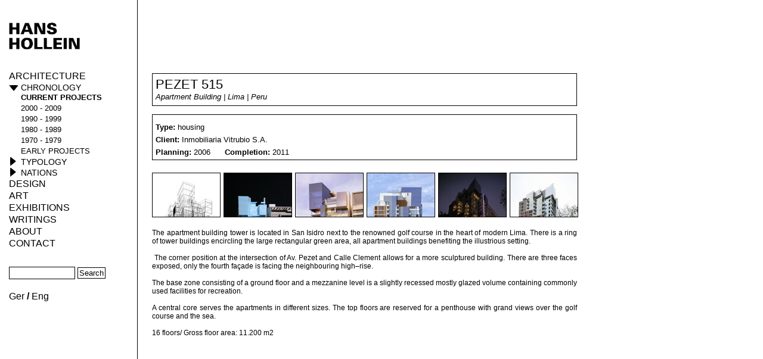

--- FILE ---
content_type: text/html; charset=utf-8
request_url: https://hollein.com/eng/Architecture/Chronology/current-projects/Pezet-515
body_size: 3448
content:
<!DOCTYPE html PUBLIC "-//W3C//DTD XHTML 1.0 Transitional//EN" "http://www.w3.org/TR/xhtml1/DTD/xhtml1-transitional.dtd">
<html xmlns="http://www.w3.org/1999/xhtml" xml:lang="en-GB" lang="en-GB">
<head><meta name="google-site-verification" content="yVscYkC0ZdMzDTjgqpJrQslZKfq06x1tzJ5PXYQjw10" />
<style type="text/css">
.limitdisplay-user { display: none; }.limitdisplay-user-10 { display: inline; }.limitdisplay-user-block-10 { display: block; }</style>
                                                <title>657_Pezet 515 / current projects / Chronology / Architecture / Home - HANS HOLLEIN.COM</title>

    
    
                <meta name="Content-Type" content="text/html; charset=utf-8" />

            <meta name="Content-language" content="en-GB" />

                    <meta name="author" content="eZ Systems" />
    
                <meta name="copyright" content="eZ Systems" />
    
                <meta name="description" content="Content Management System" />
    
                <meta name="keywords" content="cms, publish, e-commerce, content management, development framework" />
    
        <meta name="MSSmartTagsPreventParsing" content="TRUE" />
    <meta name="generator" content="eZ Publish" />
    
<link rel="Home" href="/eng" title="HANS HOLLEIN.COM front page" />
<link rel="Index" href="/eng" />
<link rel="Top"  href="/eng" title="657_Pezet 515 / current projects / Chronology / Architecture / Home - HANS HOLLEIN.COM" />
<link rel="Search" href="/eng/content/advancedsearch" title="Search HANS HOLLEIN.COM" />
<link rel="Shortcut icon" href="/design/standard/images/favicon.ico" type="image/x-icon" />
<link rel="Copyright" href="/eng/ezinfo/copyright" />
<link rel="Author" href="/eng/ezinfo/about" />
<link rel="Alternate" type="application/rss+xml" title="RSS" href="/eng/rss/feed/my_feed" /><link rel="Alternate" href="/eng/layout/set/print/Architecture/Chronology/current-projects/Pezet-515" media="print" title="Printable version" /><style type="text/css">
    @import url(/extension/ezwt/design/standard/stylesheets/websitetoolbar.css);
        @import url("/extension/hollein/design/hollein/stylesheets/reset.css");
        @import url("/extension/hollein/design/hollein/stylesheets/jqueryui.css");
        @import url("/extension/hollein/design/hollein/stylesheets/main.css");
        @import url("/extension/hollein/design/hollein/stylesheets/fancybox/fancybox.css");
    </style>
<link rel="stylesheet" type="text/css" href="/extension/hollein/design/hollein/stylesheets/print.css" media="print" />
<!-- IE conditional comments; for bug fixes for different IE versions -->
<!--[if IE 6]>     <style type="text/css"> @import url(/extension/hollein/design/hollein/stylesheets/ie6.css); </style> <![endif]-->
<!--[if IE 7]>     <style type="text/css"> @import url(/extension/hollein/design/hollein/stylesheets/ie7.css); </style> <![endif]-->
<!--[if gt IE 6]>  <style type="text/css"> @import url(/extension/hollein/design/hollein/stylesheets/ie.css); </style> <![endif]-->
<script type="text/javascript" src="/var/ezwebin_site/cache/public/javascript/723310d5d2b7479cec9c223d4567f410.js" charset="utf-8"></script>


<script type="text/javascript">

  var _gaq = _gaq || [];
  _gaq.push(['_setAccount', 'UA-27105991-1']);
  _gaq.push(['_trackPageview']);

  (function() {
    var ga = document.createElement('script'); ga.type = 'text/javascript'; ga.async = true;
    ga.src = ('https:' == document.location.protocol ? 'https://ssl' : 'http://www') + '.google-analytics.com/ga.js';
    var s = document.getElementsByTagName('script')[0]; s.parentNode.insertBefore(ga, s);
  })();

</script>

</head>
<body>
<div id="menu">
    <div id="logo"><a href="/eng"><img src="/extension/hollein/design/hollein/images/hhcom.gif" alt="HANS HOLLEIN.COM" class="logo" /></a></div>    <div id="navi"><ul class="level1">                        
    <li class="first active">

            <a href="/eng/Architecture">Architecture</a>
                 <ul class="level2 architektur">
                                                                                
            
            
                        <li class="first active">
                            <a class="category" href="/eng/Architecture/Chronology/current-projects">Chronology</a>
                        
                <ul class="level3">
                                                                                                                                        
                    <li class="first current active"><a href="/eng/Architecture/Chronology/current-projects">current projects</a></li>
                                                                                                                                        
                    <li><a href="/eng/Architecture/Chronology/2000-2009">2000 - 2009</a></li>
                                                                                                                                        
                    <li><a href="/eng/Architecture/Chronology/1990-1999">1990 - 1999</a></li>
                                                                                                                                        
                    <li><a href="/eng/Architecture/Chronology/1980-1989">1980 - 1989</a></li>
                                                                                                                                        
                    <li><a href="/eng/Architecture/Chronology/1970-1979">1970 - 1979</a></li>
                                                                                                                                        
                    <li><a href="/eng/Architecture/Chronology/early-projects">early projects</a></li>
                                </ul>
            </li>
                                                                                            
            
            
                        <li>
                            <a class="category" href="/eng/Architecture/Typology/museums-cultural-buildings">Typology</a>
                        
                <ul class="level3">
                                                                                                                                        
                    <li class="first"><a href="/eng/Architecture/Typology/museums-cultural-buildings">museums/cultural buildings</a></li>
                                                                                                                                        
                    <li><a href="/eng/Architecture/Typology/public-buildings">public buildings</a></li>
                                                                                                                                        
                    <li><a href="/eng/Architecture/Typology/shops-and-interiors">shops and interiors</a></li>
                                                                                                                                        
                    <li><a href="/eng/Architecture/Typology/housing">housing</a></li>
                                                                                                                                        
                    <li><a href="/eng/Architecture/Typology/office-commercial-buildings">office/commercial buildings</a></li>
                                                                                                                                        
                    <li><a href="/eng/Architecture/Typology/urban-space">urban space</a></li>
                                                                                                                                        
                    <li><a href="/eng/Architecture/Typology/studies">studies</a></li>
                                                                                                                                        
                    <li><a href="/eng/Architecture/Typology/competitions">competitions</a></li>
                                                                                                                                        
                    <li><a href="/eng/Architecture/Typology/Exhibition">Exhibition</a></li>
                                </ul>
            </li>
                                                                                            
            
            
                        <li>
                            <a class="category" href="/eng/Architecture/Nations/Austria">Nations</a>
                        
                <ul class="level3">
                                                                                                                                        
                    <li class="first"><a href="/eng/Architecture/Nations/Austria">Austria</a></li>
                                                                                                                                        
                    <li><a href="/eng/Architecture/Nations/Germany">Germany</a></li>
                                                                                                                                        
                    <li><a href="/eng/Architecture/Nations/France">France</a></li>
                                                                                                                                        
                    <li><a href="/eng/Architecture/Nations/Japan">Japan</a></li>
                                                                                                                                        
                    <li><a href="/eng/Architecture/Nations/USA">USA</a></li>
                                                                                                                                        
                    <li><a href="/eng/Architecture/Nations/Russia">Russia</a></li>
                                                                                                                                        
                    <li><a href="/eng/Architecture/Nations/Great-Britain">Great Britain</a></li>
                                                                                                                                        
                    <li><a href="/eng/Architecture/Nations/Italy">Italy</a></li>
                                                                                                                                        
                    <li><a href="/eng/Architecture/Nations/Egypt">Egypt</a></li>
                                                                                                                                        
                    <li><a href="/eng/Architecture/Nations/Danmark">Danmark</a></li>
                                                                                                                                        
                    <li><a href="/eng/Architecture/Nations/Spain">Spain</a></li>
                                                                                                                                        
                    <li><a href="/eng/Architecture/Nations/Liechtenstein">Liechtenstein</a></li>
                                                                                                                                        
                    <li><a href="/eng/Architecture/Nations/Peru">Peru</a></li>
                                                                                                                                        
                    <li><a href="/eng/Architecture/Nations/Iran">Iran</a></li>
                                                                                                                                        
                    <li><a href="/eng/Architecture/Nations/China">China</a></li>
                                                                                                                                        
                    <li><a href="/eng/Architecture/Nations/Taiwan">Taiwan</a></li>
                                                                                                                                        
                    <li><a href="/eng/Architecture/Nations/U.A.E">U.A.E</a></li>
                                                                                                                                        
                    <li><a href="/eng/Architecture/Nations/Saudia-Arabia">Saudia Arabia</a></li>
                                                                                                                                        
                    <li><a href="/eng/Architecture/Nations/Finland">Finland</a></li>
                                                                                                                                        
                    <li><a href="/eng/Architecture/Nations/Schweiz">Schweiz</a></li>
                                </ul>
            </li>
                            </ul>
        </li>                        
    <li>

            <a href="/eng/Design3">Design</a>
            </li>                        
    <li>

            <a href="/eng/ART">ART</a>
            </li>                        
    <li>

            <a href="/eng/Exhibitions">Exhibitions</a>
            </li>                        
    <li>

            <a href="/eng/Writings/Texte">Writings</a>
                 <ul class="level2 architektur">
                                                                                
            
            
                        <li class="first"><a href="/eng/Writings/Texte">Texte</a></li>
                                                                                            
            
            
                        <li><a href="/eng/Writings/Zeitschrift-Bau">Zeitschrift Bau</a></li>
                            </ul>
        </li>                        
    <li>

            <a href="/eng/About/Hans-Hollein">About</a>
                 <ul class="level2 architektur">
                                                                                
            
            
                        <li class="first"><a href="/eng/About/Hans-Hollein">Hans Hollein</a></li>
                                                                                            
            
            
                        <li><a href="/eng/About/Publikationen">Publikationen</a></li>
                                                                                            
            
            
                        <li><a href="/eng/About/AWARDS-DISTINCTIONS-MEMBERSHIPS">AWARDS | DISTINCTIONS | MEMBERSHIPS</a></li>
                            </ul>
        </li>                        
    <li class="last">

            <a href="/eng/Contact">Contact</a>
            </li></ul>

<div id="searchbox">
  <form action="/eng/content/search">
    <label for="searchtext" class="hide">Search text:</label>
        <input id="searchtext" name="SearchText" type="text" value="" size="12" />
    <input id="searchbutton" class="button" type="submit" value="Search" alt="Search" />
              </form>
</div>

<div id="languageSwitcher">
                            <span><a href="/eng/switchlanguage/to/ger/Architecture/Chronology/current-projects/Pezet-515">Ger</a></span>    /        <span class="current_siteaccess"><a href="/eng/switchlanguage/to/eng/Architecture/Chronology/current-projects/Pezet-515">Eng</a></span>    </div>

</div></div><div id="main">
    
    <!-- <h1>project - 941</h1> -->

<div id="contentarea">        <div class="projectdetail">
    <div class="head">
        <h1>Pezet 515</h1>
        <p class="shortinfo">
Apartment Building | Lima | Peru
</p>
    </div>
    <div class="infos" id="lefttop">
        <b>Type: </b>housing<br />
        <b>Client: </b>
Inmobiliaria Vitrubio S.A.
<br />        <b>Planning: </b>
2006
&nbsp;&nbsp;&nbsp;&nbsp;        <b>Completion: </b>
2011
    </div>
        <div class="thumbs">
                <div class="thumbnail" id="thumb1"><a rel="projectgallery" href="/var/ezwebin_site/storage/images/projekte/pezet-515/657_lima-pezet_13.jpg/5067-1-ger-DE/657_LIMA-PEZET_13.jpg_projectimage.jpg">

    
        
    
                                                                                                                                            <img src="/var/ezwebin_site/storage/images/projekte/pezet-515/657_lima-pezet_13.jpg/5067-1-ger-DE/657_LIMA-PEZET_13.jpg_projectthumb.jpg" width="113" height="73"  style="border: 0px  ;" alt="657_LIMA PEZET_13.jpg" title="657_LIMA PEZET_13.jpg" />
            
    
    
    </a></div>
                        <div class="thumbnail" id="thumb2"><a rel="projectgallery" href="/var/ezwebin_site/storage/images/projekte/pezet-515/657_lima-pezet_01.jpg/5076-1-ger-DE/657_LIMA-PEZET_01.jpg_projectimage.jpg">

    
        
    
                                                                                                                                            <img src="/var/ezwebin_site/storage/images/projekte/pezet-515/657_lima-pezet_01.jpg/5076-1-ger-DE/657_LIMA-PEZET_01.jpg_projectthumb.jpg" width="113" height="73"  style="border: 0px  ;" alt="657_LIMA PEZET_01.jpg" title="657_LIMA PEZET_01.jpg" />
            
    
    
    </a></div>
                        <div class="thumbnail" id="thumb3"><a rel="projectgallery" href="/var/ezwebin_site/storage/images/projekte/pezet-515/657_lima-pezet_02.jpg/5069-1-ger-DE/657_LIMA-PEZET_02.jpg_projectimage.jpg">

    
        
    
                                                                                                                                            <img src="/var/ezwebin_site/storage/images/projekte/pezet-515/657_lima-pezet_02.jpg/5069-1-ger-DE/657_LIMA-PEZET_02.jpg_projectthumb.jpg" width="113" height="73"  style="border: 0px  ;" alt="657_LIMA PEZET_02.jpg" title="657_LIMA PEZET_02.jpg" />
            
    
    
    </a></div>
                        <div class="thumbnail" id="thumb4"><a rel="projectgallery" href="/var/ezwebin_site/storage/images/projekte/pezet-515/657_lima-pezet_14.jpg/5071-1-ger-DE/657_LIMA-PEZET_14.jpg_projectimage.jpg">

    
        
    
                                                                                                                                            <img src="/var/ezwebin_site/storage/images/projekte/pezet-515/657_lima-pezet_14.jpg/5071-1-ger-DE/657_LIMA-PEZET_14.jpg_projectthumb.jpg" width="113" height="73"  style="border: 0px  ;" alt="657_LIMA PEZET_14.jpg" title="657_LIMA PEZET_14.jpg" />
            
    
    
    </a></div>
                        <div class="thumbnail" id="thumb5"><a rel="projectgallery" href="/var/ezwebin_site/storage/images/projekte/pezet-515/657_lima-pezet_10.jpg/5072-1-ger-DE/657_LIMA-PEZET_10.jpg_projectimage.jpg">

    
        
    
                                                                                                                                            <img src="/var/ezwebin_site/storage/images/projekte/pezet-515/657_lima-pezet_10.jpg/5072-1-ger-DE/657_LIMA-PEZET_10.jpg_projectthumb.jpg" width="113" height="73"  style="border: 0px  ;" alt="657_LIMA PEZET_10.jpg" title="657_LIMA PEZET_10.jpg" />
            
    
    
    </a></div>
                        <div class="thumbnail" id="thumb6"><a rel="projectgallery" href="/var/ezwebin_site/storage/images/projekte/pezet-515/657_lima-pezet_12.jpg/5073-1-ger-DE/657_LIMA-PEZET_12.jpg_projectimage.jpg">

    
        
    
                                                                                                                                            <img src="/var/ezwebin_site/storage/images/projekte/pezet-515/657_lima-pezet_12.jpg/5073-1-ger-DE/657_LIMA-PEZET_12.jpg_projectthumb.jpg" width="113" height="73"  style="border: 0px  ;" alt="657_LIMA PEZET_12.jpg" title="657_LIMA PEZET_12.jpg" />
            
    
    
    </a></div>
                        <div class="thumbnail" id="thumb7"><a rel="projectgallery" href="/var/ezwebin_site/storage/images/projekte/pezet-515/657_lima-pezet_09.jpg/5074-1-ger-DE/657_LIMA-PEZET_09.jpg_projectimage.jpg">

    
        
    
                                                                                                                                            <img src="/var/ezwebin_site/storage/images/projekte/pezet-515/657_lima-pezet_09.jpg/5074-1-ger-DE/657_LIMA-PEZET_09.jpg_projectthumb.jpg" width="113" height="73"  style="border: 0px  ;" alt="657_LIMA PEZET_09.jpg" title="657_LIMA PEZET_09.jpg" />
            
    
    
    </a></div>
                        <div class="thumbnail" id="thumb8"><a rel="projectgallery" href="/var/ezwebin_site/storage/images/projekte/pezet-515/657_lima-pezet_11.jpg/5075-1-ger-DE/657_LIMA-PEZET_11.jpg_projectimage.jpg">

    
        
    
                                                                                                                                            <img src="/var/ezwebin_site/storage/images/projekte/pezet-515/657_lima-pezet_11.jpg/5075-1-ger-DE/657_LIMA-PEZET_11.jpg_projectthumb.jpg" width="113" height="73"  style="border: 0px  ;" alt="657_LIMA PEZET_11.jpg" title="657_LIMA PEZET_11.jpg" />
            
    
    
    </a></div>
                    </div>
    <div class="copy">
        
<p>The apartment building tower is located in San Isidro next to the renowned golf course in the heart of modern Lima. There is a ring of tower buildings encircling the large rectangular green area, all apartment buildings benefiting the illustrious setting.</p><p>&nbsp;The corner position at the intersection of Av. Pezet and Calle Clement allows for a more sculptured building. There are three faces exposed, only the fourth façade is facing the neighbouring high–rise.</p><p>The base zone consisting of a ground floor and a mezzanine level is a slightly recessed mostly glazed volume containing commonly used facilities for recreation.</p><p>A central core serves the apartments in different sizes. The top floors are reserved for a penthouse with grand views over the golf course and the sea.</p><p>16 floors/ Gross floor area: 11.200 m2</p>
    </div>
</div>     </div>
</div>

<script type="text/javascript">
    
        $(document).ready(function() {
            var offset = $('#lefttop').offset();
            $("a[rel=projectgallery]").fancybox({
                'transitionIn'      : 'none',
                'transitionOut'     : 'none',
                'padding'           : 0,
                'margin'            : 0
            });
        });
</script>

</body>
</html>